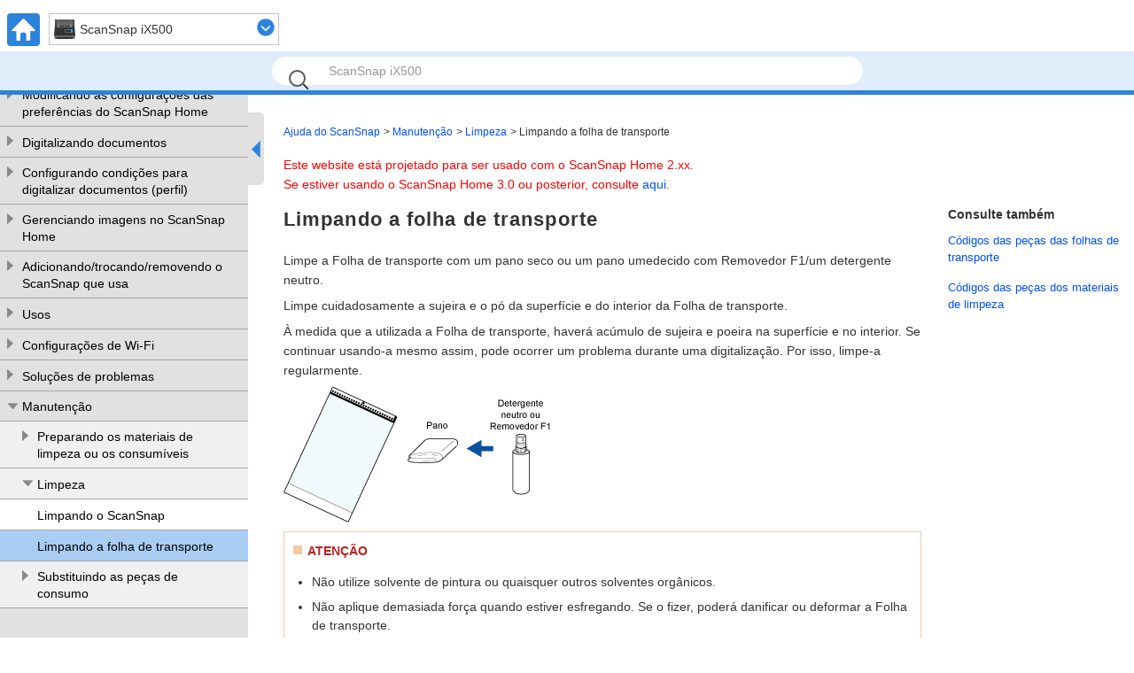

--- FILE ---
content_type: text/html
request_url: https://www.pfu.ricoh.com/imaging/downloads/manual/ss_webhelp/pt/help/webhelp/topic/ma_cleaning_carrier_a3.html
body_size: 3336
content:
<!DOCTYPE html><html lang="pt-br" dir="">
	<head>
		<meta charset="utf-8"/>
		<meta http-equiv="X-UA-Compatible" content="IE=edge"/>
		<meta name="viewport" content="width=device-width,initial-scale=1.0,user-scalable=no"/>
		<meta name="robots" content="index,follow"/>
		<meta name="keywords" content=""/>
		<meta name="description" content="Limpe a Folha de transporte com um pano seco ou um pano umedecido com Removedor F1/um detergente neutro."/>
		<meta name="model" content="ix500 ix100 s1100i s1100"/>
		<meta name="searchtext_ix1600" content=""/>
		<meta name="searchtext_ix1500" content=""/>
		<meta name="searchtext_ix1400" content=""/>
		<meta name="searchtext_ix1300" content=""/>
		<meta name="searchtext_ix500" content="ScanSnap iX500"/>
		<meta name="searchtext_ix100" content="ScanSnap iX100"/>
		<meta name="searchtext_sv600" content=""/>
		<meta name="searchtext_s1300i" content=""/>
		<meta name="searchtext_s1100" content="ScanSnap S1100"/>
		<meta name="searchtext_s1100i" content="ScanSnap S1100i"/>
		<meta name="breadcrumbslinkto" content="ma_cleaning"/>
		<meta name="is_acarea" content="0"/>
		<meta name="rootrelpath" content="../../"/>
		<link rel="stylesheet" href="../../css/default.css?P2ZZ-0340-36PTZ2"/>
		<link rel="stylesheet" href="../../css/dd.css?P2ZZ-0340-36PTZ2"/>
		<link rel="stylesheet" href="../../css/common.css?P2ZZ-0340-36PTZ2"/>
		<link rel="stylesheet" href="../../css/commonltr.css?P2ZZ-0340-36PTZ2"/>
		<link rel="stylesheet" href="../../css/style.css?P2ZZ-0340-36PTZ2"/>
		<link rel="stylesheet" href="../../css/toc.css?P2ZZ-0340-36PTZ2"/>
		<link rel="stylesheet" href="../../css/ssseries.css?P2ZZ-0340-36PTZ2"/>
		<script src="../../js/jquery-3.7.1.min.js?P2ZZ-0340-36PTZ2"></script>
		<script src="../../js/jquery.cookie-1.4.1.min.js?P2ZZ-0340-36PTZ2"></script>
		<script src="../../js/jquery.dd.min.js?P2ZZ-0340-36PTZ2"></script>
		<script src="../../js/jquery.tile.js?P2ZZ-0340-36PTZ2"></script>
		<script src="../../js/jquery.url.js?P2ZZ-0340-36PTZ2"></script>
		<script src="../../js/jquery.highlight-4.js?P2ZZ-0340-36PTZ2"></script>
		<script src="../../js/jquery.biggerlink.js?P2ZZ-0340-36PTZ2"></script>
		<script src="../js/commoninfo.js?P2ZZ-0340-36PTZ2"></script>
		<script src="../js/tocdata_ix500.js?P2ZZ-0340-36PTZ2" id="tocdata"></script>
		<script src="../../js/ss_common_storage.js?P2ZZ-0340-36PTZ2"></script>
		<script src="../../js/ss_common_const.js?P2ZZ-0340-36PTZ2"></script>
		<script src="../../js/ss_common_function.js?P2ZZ-0340-36PTZ2"></script>
		<script src="../../js/ss_help_const.js?P2ZZ-0340-36PTZ2"></script>
		<script src="../../js/ss_help_function.js?P2ZZ-0340-36PTZ2"></script>
		<script src="../../js/ss_help_topic.js?P2ZZ-0340-36PTZ2"></script>
		<noscript>
				<link rel="stylesheet" href="../../css/noscript.css?P2ZZ-0340-36PTZ2"/>
		</noscript>
		<title>Limpando a folha de transporte | Ajuda do ScanSnap</title>
	</head>
	<body>
<!-- Google Tag Manager -->
<noscript><iframe src="//www.googletagmanager.com/ns.html?id=GTM-K5GPVV" height="0" width="0" style="display:none;visibility:hidden"></iframe></noscript>
<script>(function(w,d,s,l,i){w[l]=w[l]||[];w[l].push({'gtm.start':
new Date().getTime(),event:'gtm.js'});var f=d.getElementsByTagName(s)[0],
j=d.createElement(s),dl=l!='dataLayer'?'&l='+l:'';j.async=true;j.src=
'//www.googletagmanager.com/gtm.js?id='+i+dl;f.parentNode.insertBefore(j,f);
})(window,document,'script','dataLayer','GTM-K5GPVV');</script>
<!-- End Google Tag Manager -->
		<div id="page">
		<!-- headerArea ==================================================================== -->
		<div id="headerArea">
			<!-- header ==================================================================== -->
			<header id="header" class="clearfix">
				<ul class="headerNavi clearfix"><li xmlns="http://www.w3.org/1999/xhtml" class="homeBtn"><a href="../../../top/index.html"><img alt="HOME" src="../../images_sys/home@2x.png" width="37" height="37"/></a></li><li xmlns="http://www.w3.org/1999/xhtml" class="menuBtn"><input type="checkbox" id="menu-check"/><label for="menu-check" class="menu-open"><img alt="CLOSE" src="../../images_sys/close.png" width="37" height="37"/><img alt="MENU" src="../../images_sys/menu@2x.png" width="37" height="37"/></label></li><li xmlns="http://www.w3.org/1999/xhtml" class="areaSelectNavi"></li></ul>
				<ul id="pr" class="clearfix">
					<li><input id="query" type="text" value="" class="searchBox" maxlength="200"/>
						<button name="search" type="submit" value="" class="searchBtn"></button>
					</li>
					<li id="suggestArea">
						<div id="suggest"></div>
					</li>
				</ul>
			</header>
			<!-- /header ==================================================================== -->
		</div>
		<!-- /headerArea ==================================================================== -->
			<form name="selectnavi" class="selectNaviModel"><label xmlns="http://www.w3.org/1999/xhtml"><select name="model"><option value="ix500">ScanSnap iX500</option><option value="ix100">ScanSnap iX100</option><option value="s1100i">ScanSnap S1100i</option><option value="s1100">ScanSnap S1100</option></select></label></form>
			
			<noscript>
				<div class="noscriptmsg">
				<p xmlns="http://www.w3.org/1999/xhtml" class="p">Para visualizar esta página da web, as opções "JavaScript" e "folha de estilos" devem estar ativadas nas configurações do browser da Web.</p><p xmlns="http://www.w3.org/1999/xhtml" class="p">Para obter detalhes sobre como ativá-las, consulte a ajuda de seu browser da Web.</p></div>
			</noscript>
			<!-- mainArea ==================================================================== -->
			<div id="mainArea" class="clearfix">
				<!-- sideArea ==================================================================== -->
				<div id="sideArea" class="clearfix">
					<div id="gNaviSp"></div>
					<div id="sidemenuPc">
						<nav id="menuPc"></nav>
						<div id="sidemenuBtn">
							<div id="sidebar"></div>
							<div id="sideopenBtn" class="noSetScroll"></div>
						</div>
					</div>
				</div>
				<!-- /sideArea ==================================================================== -->
				<!-- contentsArea ==================================================================== -->
				<div id="contentsArea" class="clearfix">
			<!-- contents ==================================================================== -->
			<div id="contents" class="clearfix">
			<ul xmlns="http://www.w3.org/1999/xhtml" class="breadcrumbs"><li><a href="../../../top/index.html">Ajuda do ScanSnap</a></li><li class="breadcrumbsIc"><a href="#" id="breadcrumbs_maintenance">Manutenção</a></li><li class="breadcrumbsSection"><a href="#" id="ma_cleaning">Limpeza</a></li><li>Limpando a folha de transporte</li></ul><div class="versioninformation"><p xmlns="http://www.w3.org/1999/xhtml" class="p">Este website está projetado para ser usado com o ScanSnap Home 2.xx.</p><p xmlns="http://www.w3.org/1999/xhtml" class="p">Se estiver usando o ScanSnap Home 3.0 ou posterior, consulte <a class="xref" href="https://www.pfu.ricoh.com/imaging/downloads/manual/scansnap_help/pt/pc/topic/index.html" target="blank">aqui</a>.</p></div><div xmlns="http://www.w3.org/1999/xhtml" id="main" class="column-count2 isLinklist"><div class="article"><h1 class="title topictitle1" id="ariaid-title1">Limpando a folha de transporte</h1>
<div class="body conbody"><div class="abstract">
		 <p class="shortdesc">Limpe a Folha de transporte com um pano seco ou um pano umedecido com Removedor F1/um detergente neutro.</p>

	</div>

		<p class="p">Limpe cuidadosamente a sujeira e o pó da superfície e do interior da Folha de transporte.</p>

		<p class="p">À medida que a utilizada a Folha de transporte, haverá acúmulo de sujeira e poeira na superfície e no interior. Se continuar usando-a mesmo assim, pode ocorrer um problema durante uma digitalização. Por isso, limpe-a regularmente.</p>

		<div class="fig fignone"><div><img class="image" src="../common/../images/Cleaning_A3careersheet.png" height="154" width="303" alt="Limpando folhas de transporte"/></div></div>


		<div class="note_box importantbox"><div class="note_title importanttitle"><span>ATENÇÃO</span></div><div class="important">
			<ul class="ul">
				<li class="li"><p class="p">Não utilize solvente de pintura ou quaisquer outros solventes orgânicos.</p>
</li>

				<li class="li"><p class="p">Não aplique demasiada força quando estiver esfregando. Se o fizer, poderá danificar ou deformar a Folha de transporte.</p>
</li>

				<li class="li"><p class="p">Tome cuidado para não deixar nenhuma gordura na Folha de transporte.</p>
</li>

				<li class="li"><p class="p">Certifique-se de que a peça que segura os lados frontal e traseiro da Folha de transporte não se solta quando limpar o interior da Folha de transporte.</p>
</li>

				<li class="li"><p class="p">Após a limpeza do interior da Folha de transporte com um pano umedecido em Removedor F1/ detergente neutro, lembre-se de secá-la completamente, antes de fechar a Folha de transporte.</p>
</li>

				<li class="li"><p class="p">A Folha de transporte deve ser substituída aproximadamente após cada 500 digitalizações.</p>
</li>

			</ul>

		</div></div>

	</div>
</div></div><div xmlns="http://www.w3.org/1999/xhtml" id="sub" class="column-count2 isLinklist"><div class="related-links">
<div class="linklist linklist"><h2>Consulte também</h2>
<ul class="related">
<li><a class="link" href="ope_basic_carrier_sheet_a3.html">Códigos das peças das folhas de transporte</a></li>
<li><a class="link" href="ma_prepare_cleaning.html">Códigos das peças dos materiais de limpeza</a></li></ul></div>
</div></div></div>
			<!-- /contents ==================================================================== -->
				</div>
				<!-- /contentsArea ==================================================================== -->
			</div>
			<!-- /mainArea ==================================================================== -->
			<!-- footerArea ==================================================================== -->
			<div id="footerArea" class="clearfix">
				<!-- footer ==================================================================== -->
			<footer id="footer">
				<nav class="footerNavi clearfix">
				<ul xmlns="http://www.w3.org/1999/xhtml" class="ul"><li class="li box"><a class="xref" href="../../../top/link/introduction.html">Antes de usar este site</a></li><li class="li box"><a class="xref" href="../../../top/link/sshelp_usage.html">Como usar este site</a></li><li class="li box"><a class="xref" href="../../../top/link/support.html">Suporte ao cliente</a></li><li class="li box"><a class="xref" href="https://www.pfu.ricoh.com/global/privacy/#cookiepolicy_manual" target="blank">Cookie Policy</a></li></ul></nav>
				<p class="copyright"><small>&copy; PFU Limited 2018-2025</small></p>
				<ul class="pagetop">
					<li><a href="#page"><img src="../../images_sys/b_pagetop@2x.png" alt="TOP" width="44" height="44"/></a></li>
				</ul>
			</footer>
			<!-- /footer ==================================================================== -->
			</div>
			<!-- /footerArea ==================================================================== -->
		</div>
		<!-- /page -->
	</body>
</html>

--- FILE ---
content_type: application/javascript
request_url: https://www.pfu.ricoh.com/imaging/downloads/manual/ss_webhelp/pt/help/webhelp/js/commoninfo.js?P2ZZ-0340-36PTZ2
body_size: 655
content:
var TOC_IN_JS=true;var DEVICE_TYPE="PC";var DOCUMENT_DIR="";var SEARCH_RESULT_COUNT0_MESSAGE='<div xmlns="http://www.w3.org/1999/xhtml" class="section searchnohitsp"><p class="p">Não há nenhum item que corresponda às condições de pesquisa.</p><p class="p">Dicas de pesquisa</p><ul class="ul"><li class="li">Certifique-se de que não há nenhum erro nas palavras-chave.</li><li class="li">Tente pesquisar com palavras-chave relacionadas diferentes.</li><li class="li">Reduza o número de palavras-chave.</li></ul></div>';var DOCUMENT_ID="webhelp";var SEARCH_HTML="webhelp/topic/searchresult.html";var SEARCH_HITS_UNIT1=" resultado";var SEARCH_HITS_UNIT2=" resultados";var SEARCH_HITS_PREFIX=" (";var SEARCH_HITS_SUFFIX=")";

--- FILE ---
content_type: application/javascript
request_url: https://www.pfu.ricoh.com/imaging/downloads/manual/ss_webhelp/pt/help/webhelp/js/tocdata_ix500.js?P2ZZ-0340-36PTZ2
body_size: 9506
content:
var tocTitle = '';
var tocData = '<div class="areaTocMenu" xmlns="http://www.w3.org/1999/xhtml"><h2 class="toclevel1"><span class="icAcTocMenuLink"><a class="link" href="../../../top/index.html" shape="rect">Ajuda do ScanSnap</a></span></h2><h2 class="toclevel1 accordionTocMenu acTocMenuBtn"><span class="icAcTocMenuBtn"></span><span class="icAcTocMenuLink"><a class="link" href="./ix500_setup_top.html" shape="rect">Vamos começar</a></span></h2><div class="acTocMenuOpen"><h2 class="toclevel2 accordionTocMenu acTocMenuBtn"><span class="icAcTocMenuBtn"></span><span class="icAcTocMenuLink"><a class="link" href="./ix500_su_intro.html" shape="rect">Configurando o ScanSnap</a></span></h2><div class="acTocMenuOpen"><h2 class="toclevel3"><span class="icAcTocMenuLink"><a class="link" href="./su_intro_first.html" shape="rect">Configurando o ScanSnap pela primeira vez</a></span></h2><h2 class="toclevel3"><span class="icAcTocMenuLink"><a class="link" href="./su_intro_shift_software.html" shape="rect">Migrando o ScanSnap Manager para o ScanSnap Home</a></span></h2><h2 class="toclevel3"><span class="icAcTocMenuLink"><a class="link" href="./su_intro_replace.html" shape="rect">Configurando o ScanSnap que adquiriu como uma substituição ou como um scanner adicional</a></span></h2><h2 class="toclevel3"><span class="icAcTocMenuLink"><a class="link" href="./su_intro_pc_change.html" shape="rect">Mudando o computador que está sendo usado com o ScanSnap</a></span></h2></div><h2 class="toclevel2 accordionTocMenu acTocMenuBtn"><span class="icAcTocMenuBtn"></span><span class="icAcTocMenuLink"><a class="link" href="./ix500_su_info.html" shape="rect">Informações de configuração</a></span></h2><div class="acTocMenuOpen"><h2 class="toclevel3"><span class="icAcTocMenuLink"><a class="link" href="./ope_basic_system_requirements.html" shape="rect">Requisitos do sistema</a></span></h2><h2 class="toclevel3"><span class="icAcTocMenuLink"><a class="link" href="./su_info_ss_software.html" shape="rect">Software para o ScanSnap</a></span></h2><h2 class="toclevel3"><span class="icAcTocMenuLink"><a class="link" href="./su_info_account_cloud.html" shape="rect">O que é uma conta do ScanSnap?</a></span></h2><h2 class="toclevel3"><span class="icAcTocMenuLink"><a class="link" href="./su_info_ss_switch.html" shape="rect">Usando várias unidades ScanSnap trocando a conexão</a></span></h2><h2 class="toclevel3"><span class="icAcTocMenuLink"><a class="link" href="./su_info_cloud_cooperate.html" shape="rect">Vinculando com um serviço da nuvem</a></span></h2></div></div><h2 class="toclevel1 accordionTocMenu acTocMenuBtn"><span class="icAcTocMenuBtn"></span><span class="icAcTocMenuLink"><a class="link" href="./ix500_operation_gs.html" shape="rect">Antes de usar o ScanSnap</a></span></h2><div class="acTocMenuOpen"><h2 class="toclevel2"><span class="icAcTocMenuLink"><a class="link" href="./ope_basic_features.html" shape="rect">O que você pode fazer com o ScanSnap</a></span></h2><h2 class="toclevel2 accordionTocMenu acTocMenuBtn"><span class="icAcTocMenuBtn"></span><span class="icAcTocMenuLink"><a class="link" href="./ix500_ope_basic.html" shape="rect">Informações básicas sobre o ScanSnap</a></span></h2><div class="acTocMenuOpen"><h2 class="toclevel3"><span class="icAcTocMenuLink"><a class="link" href="./ope_basic_part_and_function.html" shape="rect">Partes e funções</a></span></h2><h2 class="toclevel3"><span class="icAcTocMenuLink"><a class="link" href="./ope_basic_power_onoff.html" shape="rect">Alimentação do ScanSnap</a></span></h2><h2 class="toclevel3"><span class="icAcTocMenuLink"><a class="link" href="./ope_basic_ss_status_scloud.html" shape="rect">O status do ScanSnap quando do uso do ScanSnap Cloud</a></span></h2><h2 class="toclevel3"><span class="icAcTocMenuLink"><a class="link" href="./ope_basic_carrier_sheet_a3.html" shape="rect">Códigos das peças das folhas de transporte</a></span></h2><h2 class="toclevel3"><span class="icAcTocMenuLink"><a class="link" href="./ope_basic_specification.html" shape="rect">Especificações do ScanSnap</a></span></h2></div><h2 class="toclevel2 accordionTocMenu acTocMenuBtn"><span class="icAcTocMenuBtn"></span><span class="icAcTocMenuLink"><a class="link" href="./ix500_ope_software.html" shape="rect">Software relacionado ao ScanSnap</a></span></h2><div class="acTocMenuOpen"><h2 class="toclevel3"><span class="icAcTocMenuLink"><a class="link" href="./ope_software_overview.html" shape="rect">Visão geral do software relacionado com o ScanSnap</a></span></h2><h2 class="toclevel3"><span class="icAcTocMenuLink"><a class="link" href="./ope_software_update.html" shape="rect">Para atualizar o software</a></span></h2><h2 class="toclevel3"><span class="icAcTocMenuLink"><a class="link" href="./ope_software_uninstall.html" shape="rect">Como desinstalar o software</a></span></h2></div><h2 class="toclevel2 accordionTocMenu acTocMenuBtn"><span class="icAcTocMenuBtn"></span><span class="icAcTocMenuLink"><a class="link" href="./ix500_ope_home_menu.html" shape="rect">Ícone do ScanSnap Home e menus do ScanSnap Home</a></span></h2><div class="acTocMenuOpen"><h2 class="toclevel3"><span class="icAcTocMenuLink"><a class="link" href="./ope_basic_icon_menu.html" shape="rect">Ícone (indicador do status de conexão do ScanSnap) e menus</a></span></h2><h2 class="toclevel3"><span class="icAcTocMenuLink"><a class="link" href="./ope_basic_quickmenu.html" shape="rect">Quick Menu para seleção de um aplicativo para executar uma determinada ação</a></span></h2></div><h2 class="toclevel2 accordionTocMenu acTocMenuBtn"><span class="icAcTocMenuBtn"></span><span class="icAcTocMenuLink"><a class="link" href="./ix500_ope_setting_firm.html" shape="rect">Atualizando firmware do ScanSnap</a></span></h2><div class="acTocMenuOpen"><h2 class="toclevel3"><span class="icAcTocMenuLink"><a class="link" href="./ope_setting_firm_update.html" shape="rect">Atualizando o firmware no ScanSnap Home</a></span></h2></div></div><h2 class="toclevel1 accordionTocMenu acTocMenuBtn"><span class="icAcTocMenuBtn"></span><span class="icAcTocMenuLink"><a class="link" href="./ix500_ope_setting.html" shape="rect">Modificando as configurações das preferências do ScanSnap Home</a></span></h2><div class="acTocMenuOpen"><h2 class="toclevel2"><span class="icAcTocMenuLink"><a class="link" href="./ope_setting_sshomefolder_change.html" shape="rect">Alterando o destino da gravação para a pasta [ScanSnap Home]</a></span></h2><h2 class="toclevel2"><span class="icAcTocMenuLink"><a class="link" href="./ope_setting_ope_scan.html" shape="rect">Especificando ações do ScanSnap Home</a></span></h2><h2 class="toclevel2"><span class="icAcTocMenuLink"><a class="link" href="./ope_cloud_sign-in.html" shape="rect">Entrando no serviço do ScanSnap Cloud com uma conta do ScanSnap</a></span></h2><h2 class="toclevel2"><span class="icAcTocMenuLink"><a class="link" href="./ope_setting_activate_mfa.html" shape="rect">Ativando a autenticação de dois fatores para uma conta do ScanSnap</a></span></h2><h2 class="toclevel2"><span class="icAcTocMenuLink"><a class="link" href="./ope_setting_scloud.html" shape="rect">Especificando ações quando do uso do ScanSnap Cloud</a></span></h2><h2 class="toclevel2"><span class="icAcTocMenuLink"><a class="link" href="./ope_setting_user.html" shape="rect">Configuração de um nome do usuário e de uma cor do ícone para seu computador</a></span></h2><h2 class="toclevel2"><span class="icAcTocMenuLink"><a class="link" href="./ope_setting_ocr.html" shape="rect">Especificando um idioma de reconhecimento de texto para cada tipo de documento</a></span></h2><h2 class="toclevel2"><span class="icAcTocMenuLink"><a class="link" href="./ope_setting_assistance.html" shape="rect">Especificando uma ação para correção automática das informações do conteúdo</a></span></h2><h2 class="toclevel2"><span class="icAcTocMenuLink"><a class="link" href="./ope_setting_ssinfo_chk.html" shape="rect">Verificando as informações do ScanSnap</a></span></h2></div><h2 class="toclevel1 accordionTocMenu acTocMenuBtn"><span class="icAcTocMenuBtn"></span><span class="icAcTocMenuLink"><a class="link" href="./ix500_operation_scan.html" shape="rect">Digitalizando documentos</a></span></h2><div class="acTocMenuOpen"><h2 class="toclevel2"><span class="icAcTocMenuLink"><a class="link" href="./ope_flow_operation.html" shape="rect">Fluxo básico das operações do ScanSnap</a></span></h2><h2 class="toclevel2 accordionTocMenu acTocMenuBtn"><span class="icAcTocMenuBtn"></span><span class="icAcTocMenuLink"><a class="link" href="./ix500_ope_scan_documenttype.html" shape="rect">Documentos que podem ser digitalizados com o ScanSnap/unidades de importação para cada tipo de documento</a></span></h2><div class="acTocMenuOpen"><h2 class="toclevel3"><span class="icAcTocMenuLink"><a class="link" href="./ope_scan_document_type.html" shape="rect">Documentos que podem ser digitalizados com o ScanSnap</a></span></h2><h2 class="toclevel3"><span class="icAcTocMenuLink"><a class="link" href="./ope_scan_retrieve_files.html" shape="rect">Importar unidades de documentos que digitalizou com o ScanSnap</a></span></h2></div><h2 class="toclevel2 accordionTocMenu acTocMenuBtn"><span class="icAcTocMenuBtn"></span><span class="icAcTocMenuLink"><a class="link" href="./ix500_ope_scan.html" shape="rect">Como digitalizar documentos</a></span></h2><div class="acTocMenuOpen"><h2 class="toclevel3"><span class="icAcTocMenuLink"><a class="link" href="./ope_scan_folder.html" shape="rect">Salvando imagens criadas a partir de documentos que digitalizou para uma pasta</a></span></h2><h2 class="toclevel3"><span class="icAcTocMenuLink"><a class="link" href="./ope_scan_qm.html" shape="rect">Selecionando um aplicativo a ser usado após a digitalização de documentos</a></span></h2><h2 class="toclevel3"><span class="icAcTocMenuLink"><a class="link" href="./ope_scan_multipage.html" shape="rect">Digitalizando documentos em vários lotes para criar uma imagem digitalizada simples</a></span></h2><h2 class="toclevel3"><span class="icAcTocMenuLink"><a class="link" href="./ope_scan_long_document.html" shape="rect">Digitalizando um documento grande</a></span></h2><h2 class="toclevel3"><span class="icAcTocMenuLink"><a class="link" href="./ope_scan_sizes_different.html" shape="rect">Digitalizando documentos de tamanhos diferentes de uma vez</a></span></h2><h2 class="toclevel3"><span class="icAcTocMenuLink"><a class="link" href="./ope_scan_larger_a4.html" shape="rect">Digitalizando de documentos maiores que o tamanho A4 ou Carta</a></span></h2><h2 class="toclevel3"><span class="icAcTocMenuLink"><a class="link" href="./ope_scan_photo.html" shape="rect">Digitalizando documentos como fotografias e recortes</a></span></h2></div><h2 class="toclevel2 accordionTocMenu acTocMenuBtn"><span class="icAcTocMenuBtn"></span><span class="icAcTocMenuLink"><a class="link" href="./ix500_ope_cloud.html" shape="rect">Vinculando com um serviço da nuvem</a></span></h2><div class="acTocMenuOpen"><h2 class="toclevel3"><span class="icAcTocMenuLink"><a class="link" href="./ope_cloud_cooperate_difference.html" shape="rect">Diferenças nos métodos para estabelecer um vínculo com um serviço da nuvem</a></span></h2><h2 class="toclevel3"><span class="icAcTocMenuLink"><a class="link" href="./ope_cloud_save_via_scloud.html" shape="rect">Salvando uma imagem digitalizada em um serviço da nuvem usando o ScanSnap Cloud</a></span></h2><h2 class="toclevel3"><span class="icAcTocMenuLink"><a class="link" href="./ope_cloud_save_via_computer.html" shape="rect">Salvando uma imagem digitalizada em um serviço da nuvem usando um aplicativo do cliente</a></span></h2></div></div><h2 class="toclevel1 accordionTocMenu acTocMenuBtn"><span class="icAcTocMenuBtn"></span><span class="icAcTocMenuLink"><a class="link" href="./ix500_ope_profile.html" shape="rect">Configurando condições para digitalizar documentos (perfil)</a></span></h2><div class="acTocMenuOpen"><h2 class="toclevel2"><span class="icAcTocMenuLink"><a class="link" href="./ope_profile_type.html" shape="rect">O que é um perfil?</a></span></h2><h2 class="toclevel2"><span class="icAcTocMenuLink"><a class="link" href="./ope_profile_make.html" shape="rect">Criando um novo perfil</a></span></h2><h2 class="toclevel2"><span class="icAcTocMenuLink"><a class="link" href="./ope_profile_make_scloud.html" shape="rect">Criando um novo perfil (quando do uso do ScanSnap Cloud)</a></span></h2><h2 class="toclevel2"><span class="icAcTocMenuLink"><a class="link" href="./ope_profile_change_settings.html" shape="rect">Modificando as configurações para um perfil</a></span></h2><h2 class="toclevel2"><span class="icAcTocMenuLink"><a class="link" href="./ope_profile_change_settings_scloud.html" shape="rect">Modificando as configurações para um perfil (quando do uso do ScanSnap Cloud)</a></span></h2><h2 class="toclevel2"><span class="icAcTocMenuLink"><a class="link" href="./ope_profile_import_export.html" shape="rect">Importando ou exportando um perfil</a></span></h2><h2 class="toclevel2"><span class="icAcTocMenuLink"><a class="link" href="./ope_profile_import_mgrsetting.html" shape="rect">Migrando as configurações da digitalização para ScanSnap Manager como um perfil</a></span></h2><h2 class="toclevel2"><span class="icAcTocMenuLink"><a class="link" href="./ope_profile_delete.html" shape="rect">Excluindo um perfil</a></span></h2></div><h2 class="toclevel1 accordionTocMenu acTocMenuBtn"><span class="icAcTocMenuBtn"></span><span class="icAcTocMenuLink"><a class="link" href="./ix500_operation_management.html" shape="rect">Gerenciando imagens no ScanSnap Home</a></span></h2><div class="acTocMenuOpen"><h2 class="toclevel2 accordionTocMenu acTocMenuBtn"><span class="icAcTocMenuBtn"></span><span class="icAcTocMenuLink"><a class="link" href="./ix500_ope_mgr.html" shape="rect">Gerenciando informações dos registros dos dados do conteúdo criados a partir de documentos que digitalizou</a></span></h2><div class="acTocMenuOpen"><h2 class="toclevel3"><span class="icAcTocMenuLink"><a class="link" href="./ope_mgr_retrieve_files.html" shape="rect">Tornando arquivos gerenciáveis com o ScanSnap Home</a></span></h2><h2 class="toclevel3"><span class="icAcTocMenuLink"><a class="link" href="./ope_mgr_shift_software.html" shape="rect">Migrando arquivos desde um aplicativo de software existente até o ScanSnap Home</a></span></h2><h2 class="toclevel3"><span class="icAcTocMenuLink"><a class="link" href="./ope_mgr_assign_folder.html" shape="rect">Atribuindo uma pasta a ser gerenciada no ScanSnap Home</a></span></h2><h2 class="toclevel3"><span class="icAcTocMenuLink"><a class="link" href="./ope_mgr_add_folder.html" shape="rect">Criando uma nova pasta no ScanSnap Home</a></span></h2><h2 class="toclevel3"><span class="icAcTocMenuLink"><a class="link" href="./ope_mgr_move.html" shape="rect">Transferindo um registro dos dados do conteúdo/pasta</a></span></h2><h2 class="toclevel3"><span class="icAcTocMenuLink"><a class="link" href="./ope_mgr_copy.html" shape="rect">Copiando um registro dos dados do conteúdo</a></span></h2><h2 class="toclevel3"><span class="icAcTocMenuLink"><a class="link" href="./ope_mgr_title_change.html" shape="rect">Alterando o título para um registro dos dados do conteúdo</a></span></h2><h2 class="toclevel3"><span class="icAcTocMenuLink"><a class="link" href="./ope_mgr_name_change.html" shape="rect">Renomear uma pasta</a></span></h2><h2 class="toclevel3"><span class="icAcTocMenuLink"><a class="link" href="./ope_mgr_doctype_change.html" shape="rect">Alterando o tipo de documento para um registro dos dados do conteúdo</a></span></h2><h2 class="toclevel3"><span class="icAcTocMenuLink"><a class="link" href="./ope_mgr_ocr_result_correct.html" shape="rect">Alterando as informações do conteúdo</a></span></h2><h2 class="toclevel3"><span class="icAcTocMenuLink"><a class="link" href="./ope_mgr_taginfo_correct.html" shape="rect">Adicionando/alterando/excluindo etiquetas para categorizar registros dos dados do conteúdo</a></span></h2><h2 class="toclevel3"><span class="icAcTocMenuLink"><a class="link" href="./ope_mgr_searchable.html" shape="rect">Convertendo registros dos dados do conteúdo para pesquisáveis</a></span></h2><h2 class="toclevel3"><span class="icAcTocMenuLink"><a class="link" href="./ope_mgr_recognizing_item.html" shape="rect">Efetue novamente o reconhecimento do texto nos caracteres de um cartão de visitas ou um recibo em uma base item por item</a></span></h2><h2 class="toclevel3"><span class="icAcTocMenuLink"><a class="link" href="./ope_mgr_delete.html" shape="rect">Excluindo um registro dos dados do conteúdo/pasta</a></span></h2><h2 class="toclevel3"><span class="icAcTocMenuLink"><a class="link" href="./ope_mgr_import.html" shape="rect">Importando registros dos dados do conteúdo</a></span></h2><h2 class="toclevel3"><span class="icAcTocMenuLink"><a class="link" href="./ope_mgr_export.html" shape="rect">Exportando registros dos dados do conteúdo</a></span></h2></div><h2 class="toclevel2 accordionTocMenu acTocMenuBtn"><span class="icAcTocMenuBtn"></span><span class="icAcTocMenuLink"><a class="link" href="./ix500_ope_mgr_scloud.html" shape="rect">Gerenciando informações dos registros dos dados do conteúdo criados a partir de documentos que digitalizou (quando do uso do ScanSnap Cloud)</a></span></h2><div class="acTocMenuOpen"><h2 class="toclevel3"><span class="icAcTocMenuLink"><a class="link" href="./ope_mgr_send_scloud.html" shape="rect">Salvando manualmente uma imagem digitalizada em um serviço da nuvem (quando do uso do ScanSnap Cloud)</a></span></h2><h2 class="toclevel3"><span class="icAcTocMenuLink"><a class="link" href="./ope_mgr_copy_scloud.html" shape="rect">Copiando uma imagem digitalizada (quando do uso do ScanSnap Cloud)</a></span></h2><h2 class="toclevel3"><span class="icAcTocMenuLink"><a class="link" href="./ope_mgr_title_change_scloud.html" shape="rect">Alterando o nome do arquivo de uma imagem digitalizada (quando do uso do ScanSnap Cloud)</a></span></h2><h2 class="toclevel3"><span class="icAcTocMenuLink"><a class="link" href="./ope_mgr_doctype_change_scloud.html" shape="rect">Salvando uma imagem digitalizada em outro serviço da nuvem (quando do uso do ScanSnap Cloud)</a></span></h2><h2 class="toclevel3"><span class="icAcTocMenuLink"><a class="link" href="./ope_mgr_searchablepdf_scloud.html" shape="rect">Convertendo uma imagem digitalizada para um arquivo PDF pesquisável (quando do uso do ScanSnap Cloud)</a></span></h2><h2 class="toclevel3"><span class="icAcTocMenuLink"><a class="link" href="./ope_mgr_delete_scloud.html" shape="rect">Excluindo um registro dos dados do conteúdo (quando do uso do ScanSnap Cloud)</a></span></h2></div><h2 class="toclevel2 accordionTocMenu acTocMenuBtn"><span class="icAcTocMenuBtn"></span><span class="icAcTocMenuLink"><a class="link" href="./ix500_ope_search.html" shape="rect">Pesquisando informações nos registros dos dados do conteúdo criados a partir de documentos que digitalizou</a></span></h2><div class="acTocMenuOpen"><h2 class="toclevel3"><span class="icAcTocMenuLink"><a class="link" href="./ope_search_keyword.html" shape="rect">Pesquisando registros dos dados do conteúdo com palavras-chave</a></span></h2><h2 class="toclevel3"><span class="icAcTocMenuLink"><a class="link" href="./ope_search_search_target.html" shape="rect">Pesquisando registros dos dados do conteúdo especificando opções de pesquisa</a></span></h2><h2 class="toclevel3"><span class="icAcTocMenuLink"><a class="link" href="./ope_search_tag.html" shape="rect">Pesquisando registros dos dados do conteúdo com uma etiqueta especificada</a></span></h2></div><h2 class="toclevel2 accordionTocMenu acTocMenuBtn"><span class="icAcTocMenuBtn"></span><span class="icAcTocMenuLink"><a class="link" href="./ix500_ope_edit.html" shape="rect">Editando imagens criadas a partir de documentos que digitalizou</a></span></h2><div class="acTocMenuOpen"><h2 class="toclevel3"><span class="icAcTocMenuLink"><a class="link" href="./ope_edit_start_viewer.html" shape="rect">Para editar uma imagem</a></span></h2><h2 class="toclevel3"><span class="icAcTocMenuLink"><a class="link" href="./ope_edit_backup.html" shape="rect">Fazendo backup/restaurando as imagens originais em um formato PDF (Windows)</a></span></h2><h2 class="toclevel3"><span class="icAcTocMenuLink"><a class="link" href="./ope_edit_insert.html" shape="rect">Inserindo algumas páginas a partir de outra imagem de várias páginas</a></span></h2><h2 class="toclevel3"><span class="icAcTocMenuLink"><a class="link" href="./ope_edit_integrating.html" shape="rect">Inserindo todas as páginas a partir de outra imagem de várias páginas</a></span></h2><h2 class="toclevel3"><span class="icAcTocMenuLink"><a class="link" href="./ope_edit_rotation.html" shape="rect">Girando uma página 90 ou 180 graus</a></span></h2><h2 class="toclevel3"><span class="icAcTocMenuLink"><a class="link" href="./ope_edit_skew.html" shape="rect">Realinhando texto e ilustrações em uma página (Windows)</a></span></h2><h2 class="toclevel3"><span class="icAcTocMenuLink"><a class="link" href="./ope_edit_trim.html" shape="rect">Recortando uma página</a></span></h2><h2 class="toclevel3"><span class="icAcTocMenuLink"><a class="link" href="./ope_edit_order.html" shape="rect">Alterando a ordem das páginas</a></span></h2><h2 class="toclevel3"><span class="icAcTocMenuLink"><a class="link" href="./ope_edit_facing_viewer.html" shape="rect">Criando uma imagem frente e verso na mesma página mesclando duas páginas</a></span></h2><h2 class="toclevel3"><span class="icAcTocMenuLink"><a class="link" href="./ope_edit_facing_main.html" shape="rect">Criando uma imagem frente e verso na mesma página mesclando duas imagens digitalizadas (Mac OS)</a></span></h2><h2 class="toclevel3"><span class="icAcTocMenuLink"><a class="link" href="./ope_edit_save_another.html" shape="rect">Criando uma imagem de várias páginas a partir de páginas de outra imagem de várias páginas</a></span></h2><h2 class="toclevel3"><span class="icAcTocMenuLink"><a class="link" href="./ope_edit_delete.html" shape="rect">Excluindo uma página</a></span></h2></div><h2 class="toclevel2 accordionTocMenu acTocMenuBtn"><span class="icAcTocMenuBtn"></span><span class="icAcTocMenuLink"><a class="link" href="./ix500_ope_appli.html" shape="rect">Usando informações dos registros dos dados do conteúdo criados a partir de documentos que digitalizou</a></span></h2><div class="acTocMenuOpen"><h2 class="toclevel3"><span class="icAcTocMenuLink"><a class="link" href="./ope_appli_mgr.html" shape="rect">Adicionando um aplicativo que deseja executar</a></span></h2><h2 class="toclevel3"><span class="icAcTocMenuLink"><a class="link" href="./ope_appli_mgr_contents.html" shape="rect">Executando uma determinada ação nos registros dos dados do conteúdo gerenciados no ScanSnap Home, usando um aplicativo vinculado com o ScanSnap Home</a></span></h2><h2 class="toclevel3"><span class="icAcTocMenuLink"><a class="link" href="./ope_appli_mail.html" shape="rect">Enviando uma imagem através de e-mail</a></span></h2><h2 class="toclevel3"><span class="icAcTocMenuLink"><a class="link" href="./ope_appli_print.html" shape="rect">Imprimindo uma imagem com uma impressora</a></span></h2><h2 class="toclevel3"><span class="icAcTocMenuLink"><a class="link" href="./ope_appli_abbyy.html" shape="rect">Convertendo uma imagem para um arquivo do Word/Excel/PowerPoint</a></span></h2><h2 class="toclevel3"><span class="icAcTocMenuLink"><a class="link" href="./ope_appli_meta_card.html" shape="rect">Exportando dados do cartão de visitas</a></span></h2><h2 class="toclevel3"><span class="icAcTocMenuLink"><a class="link" href="./ope_appli_meta_receipt.html" shape="rect">Exportando dados do recibo</a></span></h2><h2 class="toclevel3"><span class="icAcTocMenuLink"><a class="link" href="./ope_appli_folder_open.html" shape="rect">Exibindo a pasta que é o destino da gravação para as imagens digitalizadas</a></span></h2><h2 class="toclevel3"><span class="icAcTocMenuLink"><a class="link" href="./ope_appli_meta_image.html" shape="rect">Salvando uma imagem digitalizada em uma pasta especificada</a></span></h2></div></div><h2 class="toclevel1 accordionTocMenu acTocMenuBtn"><span class="icAcTocMenuBtn"></span><span class="icAcTocMenuLink"><a class="link" href="./ix500_ope_connect.html" shape="rect">Adicionando/trocando/removendo o ScanSnap que usa</a></span></h2><div class="acTocMenuOpen"><h2 class="toclevel2"><span class="icAcTocMenuLink"><a class="link" href="./ope_connect_add.html" shape="rect">Conectando uma unidade ScanSnap adicional em um computador</a></span></h2><h2 class="toclevel2"><span class="icAcTocMenuLink"><a class="link" href="./ope_connect_ss_switch.html" shape="rect">Trocando o ScanSnap que usa</a></span></h2><h2 class="toclevel2"><span class="icAcTocMenuLink"><a class="link" href="./ope_connect_delete.html" shape="rect">Removendo uma unidade registrada do ScanSnap no ScanSnap Home</a></span></h2></div><h2 class="toclevel1 accordionTocMenu acTocMenuBtn"><span class="icAcTocMenuBtn"></span><span class="icAcTocMenuLink"><a class="link" href="./ix500_fulluse_top.html" shape="rect">Usos</a></span></h2><div class="acTocMenuOpen"><h2 class="toclevel2 accordionTocMenu acTocMenuBtn"><span class="icAcTocMenuBtn"></span><span class="icAcTocMenuLink"><a class="link" href="./ix500_fu_business_00.html" shape="rect">Usos em situações comerciais</a></span></h2><div class="acTocMenuOpen"><h2 class="toclevel3"><span class="icAcTocMenuLink"><a class="link" href="./fu_business_01.html" shape="rect"> Gerenciando cartões de visitas no ScanSnap Home</a></span></h2><h2 class="toclevel3"><span class="icAcTocMenuLink"><a class="link" href="./fu_business_10.html" shape="rect"> Digitalizando e salvando documentos</a></span></h2><h2 class="toclevel3"><span class="icAcTocMenuLink"><a class="link" href="./fu_business_02.html" shape="rect"> Imprimir com uma impressora logo após a digitalização</a></span></h2><h2 class="toclevel3"><span class="icAcTocMenuLink"><a class="link" href="./fu_business_03.html" shape="rect"> Compartilhando documentos para uma reunião em sua equipe</a></span></h2><h2 class="toclevel3"><span class="icAcTocMenuLink"><a class="link" href="./fu_business_04.html" shape="rect"> Reclamando despesas de uma viagem de negócios</a></span></h2></div><h2 class="toclevel2 accordionTocMenu acTocMenuBtn"><span class="icAcTocMenuBtn"></span><span class="icAcTocMenuLink"><a class="link" href="./ix500_fu_personal_00.html" shape="rect">Usos em casa ou uso privado</a></span></h2><div class="acTocMenuOpen"><h2 class="toclevel3"><span class="icAcTocMenuLink"><a class="link" href="./fu_personal_04.html" shape="rect"> Digitalizando magazines para ler em PDF</a></span></h2><h2 class="toclevel3"><span class="icAcTocMenuLink"><a class="link" href="./fu_personal_09.html" shape="rect"> Digitalizando manuais ou catálogos para anulá-los</a></span></h2><h2 class="toclevel3"><span class="icAcTocMenuLink"><a class="link" href="./fu_personal_01.html" shape="rect"> Criando um álbum de fotos</a></span></h2><h2 class="toclevel3"><span class="icAcTocMenuLink"><a class="link" href="./fu_personal_08.html" shape="rect"> Digitalizando as receitas de cozinha para organizá-las para seu uso</a></span></h2><h2 class="toclevel3"><span class="icAcTocMenuLink"><a class="link" href="./fu_personal_02.html" shape="rect"> Organizando cartões postais e cartões de felicitações</a></span></h2><h2 class="toclevel3"><span class="icAcTocMenuLink"><a class="link" href="./fu_personal_10.html" shape="rect"> Gerenciando documentos médicos</a></span></h2><h2 class="toclevel3"><span class="icAcTocMenuLink"><a class="link" href="./fu_personal_03.html" shape="rect"> Olhando para as informação da escola mais tarde</a></span></h2><h2 class="toclevel3"><span class="icAcTocMenuLink"><a class="link" href="./fu_personal_11.html" shape="rect"> Criando álbuns digitais para guardar trabalhos das crianças</a></span></h2></div><h2 class="toclevel2 accordionTocMenu acTocMenuBtn"><span class="icAcTocMenuBtn"></span><span class="icAcTocMenuLink"><a class="link" href="./ix500_fu_conv_00.html" shape="rect">Funções úteis</a></span></h2><div class="acTocMenuOpen"><h2 class="toclevel3"><span class="icAcTocMenuLink"><a class="link" href="./fu_conv_01.html" shape="rect"> Nomeando imagens digitalizadas e salvando-as em uma pasta (Windows)</a></span></h2><h2 class="toclevel3"><span class="icAcTocMenuLink"><a class="link" href="./fu_conv_02.html" shape="rect"> Digitalizando documentos e verificando as imagens digitalizadas no Acrobat ou no Power PDF</a></span></h2><h2 class="toclevel3"><span class="icAcTocMenuLink"><a class="link" href="./fu_conv_03.html" shape="rect"> Digitalizando documentos e verificando com pré-visualização (Mac OS)</a></span></h2></div><h2 class="toclevel2 accordionTocMenu acTocMenuBtn"><span class="icAcTocMenuBtn"></span><span class="icAcTocMenuLink"><a class="link" href="./ix500_fu_env_00.html" shape="rect">Usos em ambiente operacional</a></span></h2><div class="acTocMenuOpen"><h2 class="toclevel3"><span class="icAcTocMenuLink"><a class="link" href="./fu_env_02.html" shape="rect">Usando várias unidades ScanSnap com um computador</a></span></h2></div></div><h2 class="toclevel1 accordionTocMenu acTocMenuBtn"><span class="icAcTocMenuBtn"></span><span class="icAcTocMenuLink"><a class="link" href="./ix500_wifisettings_top.html" shape="rect">Configurações de Wi-Fi</a></span></h2><div class="acTocMenuOpen"><h2 class="toclevel2 accordionTocMenu acTocMenuBtn"><span class="icAcTocMenuBtn"></span><span class="icAcTocMenuLink"><a class="link" href="./ix500_wf_wifitool.html" shape="rect">Configurações de Wi-Fi</a></span></h2><div class="acTocMenuOpen"><h2 class="toclevel3"><span class="icAcTocMenuLink"><a class="link" href="./wf_wifitool_set.html" shape="rect">Configurando as configurações de Wi-Fi</a></span></h2></div></div><h2 class="toclevel1 accordionTocMenu acTocMenuBtn"><span class="icAcTocMenuBtn"></span><span class="icAcTocMenuLink"><a class="link" href="./ix500_troubleshooting_top.html" shape="rect">Soluções de problemas</a></span></h2><div class="acTocMenuOpen"><h2 class="toclevel2 accordionTocMenu acTocMenuBtn"><span class="icAcTocMenuBtn"></span><span class="icAcTocMenuLink"><a class="link" href="./ix500_tb_power.html" shape="rect">Problemas relacionados à alimentação do ScanSnap</a></span></h2><div class="acTocMenuOpen"><h2 class="toclevel3"><span class="icAcTocMenuLink"><a class="link" href="./tb_power_not_on.html" shape="rect">O ScanSnap não liga</a></span></h2><h2 class="toclevel3"><span class="icAcTocMenuLink"><a class="link" href="./tb_power_off.html" shape="rect">O ScanSnap desliga automaticamente</a></span></h2></div><h2 class="toclevel2 accordionTocMenu acTocMenuBtn"><span class="icAcTocMenuBtn"></span><span class="icAcTocMenuLink"><a class="link" href="./ix500_tb_install.html" shape="rect">Problemas relacionados à instalação</a></span></h2><div class="acTocMenuOpen"><h2 class="toclevel3"><span class="icAcTocMenuLink"><a class="link" href="./tb_install_stop.html" shape="rect">Instalação parou/Instalação não está em progresso</a></span></h2><h2 class="toclevel3"><span class="icAcTocMenuLink"><a class="link" href="./tb_install_failed.html" shape="rect">Uma mensagem "Falha ao instalar o ScanSnap Home." é exibida</a></span></h2><h2 class="toclevel3"><span class="icAcTocMenuLink"><a class="link" href="./tb_install_winupdate.html" shape="rect">Uma mensagem "O Windows Update está executando" é exibida (Windows)</a></span></h2><h2 class="toclevel3"><span class="icAcTocMenuLink"><a class="link" href="./tb_install_net_framework.html" shape="rect">Uma mensagem "Falha ao instalar o Microsoft .NET Framework X.X." é exibida (Windows)</a></span></h2><h2 class="toclevel3"><span class="icAcTocMenuLink"><a class="link" href="./tb_install_visual_c.html" shape="rect">Uma mensagem "Falha ao instalar o Microsoft Visual C++ 20XX Redistributable" é exibida (Windows)</a></span></h2><h2 class="toclevel3"><span class="icAcTocMenuLink"><a class="link" href="./tb_install_installed.html" shape="rect">Uma mensagem é exibida indicando que este produto já está instalado em seu computador</a></span></h2><h2 class="toclevel3"><span class="icAcTocMenuLink"><a class="link" href="./tb_install_uninstall.html" shape="rect">Uma mensagem é exibida indicando que a desinstalação falhou (Windows)</a></span></h2><h2 class="toclevel3"><span class="icAcTocMenuLink"><a class="link" href="./tb_install_unauthorized.html" shape="rect">Uma mensagem "Não tem autorização de escrita para a pasta de armazenamento de dados." é exibida</a></span></h2><h2 class="toclevel3"><span class="icAcTocMenuLink"><a class="link" href="./tb_install_property_deleted.html" shape="rect">Uma mensagem "Falha ao instalar o ScanSnap Home. Deseja excluir os dados baixados?" é exibida (Windows)</a></span></h2><h2 class="toclevel3"><span class="icAcTocMenuLink"><a class="link" href="./tb_install_hidden_attribute.html" shape="rect">Uma mensagem "A pasta de destino está definida com um atributo oculto." é exibida (Windows)</a></span></h2></div><h2 class="toclevel2 accordionTocMenu acTocMenuBtn"><span class="icAcTocMenuBtn"></span><span class="icAcTocMenuLink"><a class="link" href="./ix500_tb_wifi.html" shape="rect">Problemas relacionados às conexões e comunicação</a></span></h2><div class="acTocMenuOpen"><h2 class="toclevel3"><span class="icAcTocMenuLink"><a class="link" href="./tb_wifi_pc.html" shape="rect">O ScanSnap e o computador não podem ser conectados através de Wi-Fi</a></span></h2><h2 class="toclevel3"><span class="icAcTocMenuLink"><a class="link" href="./tb_connect_usb.html" shape="rect">O ScanSnap e um computador não podem ser conectados através de um cabo USB</a></span></h2><h2 class="toclevel3"><span class="icAcTocMenuLink"><a class="link" href="./tb_wifi_mb.html" shape="rect">O ScanSnap e o dispositivo móvel não podem ser conectados através de Wi-Fi</a></span></h2><h2 class="toclevel3"><span class="icAcTocMenuLink"><a class="link" href="./tb_wifi_ap_info.html" shape="rect">Não é possível lembrar o nome e a senha do ponto de acesso sem fio</a></span></h2><h2 class="toclevel3"><span class="icAcTocMenuLink"><a class="link" href="./tb_wifi_change_ap.html" shape="rect">Dúvidas sobre o que fazer quando da substituição de um ponto de acesso sem fio por um novo</a></span></h2><h2 class="toclevel3"><span class="icAcTocMenuLink"><a class="link" href="./tb_wifi_not_ss.html" shape="rect">O ScanSnap que deseja usar não aparece na lista/o ScanSnap que deseja usar não é encontrado</a></span></h2><h2 class="toclevel3"><span class="icAcTocMenuLink"><a class="link" href="./tb_wifi_ss_password.html" shape="rect">Dúvidas sobre como verificar/alterar a senha para conexão no ScanSnap</a></span></h2><h2 class="toclevel3"><span class="icAcTocMenuLink"><a class="link" href="./tb_connect_failure_sv.html" shape="rect">Falha na comunicação com o servidor</a></span></h2><h2 class="toclevel3"><span class="icAcTocMenuLink"><a class="link" href="./tb_connect_failure_comu.html" shape="rect">Falha na comunicação com o ScanSnap</a></span></h2><h2 class="toclevel3"><span class="icAcTocMenuLink"><a class="link" href="./tb_wifi_disconnect.html" shape="rect">Conectar o ScanSnap demora tempo/a conexão do ScanSnap é cancelada frequentemente</a></span></h2><h2 class="toclevel3"><span class="icAcTocMenuLink"><a class="link" href="./tb_connect_unsure_proxy.html" shape="rect">Não sabe o que digitar quando adicionar suas configurações de servidor Proxy</a></span></h2><h2 class="toclevel3"><span class="icAcTocMenuLink"><a class="link" href="./tb_wifi_condition.html" shape="rect">Dúvidas sobre como verificar a intensidade do sinal de Wi-Fi</a></span></h2></div><h2 class="toclevel2 accordionTocMenu acTocMenuBtn"><span class="icAcTocMenuBtn"></span><span class="icAcTocMenuLink"><a class="link" href="./ix500_tb_account.html" shape="rect">Problemas relacionados à conta do ScanSnap/autenticação da licença</a></span></h2><div class="acTocMenuOpen"><h2 class="toclevel3"><span class="icAcTocMenuLink"><a class="link" href="./tb_account_not_receive.html" shape="rect">Não recebeu um e-mail de notificação com um código de confirmação</a></span></h2><h2 class="toclevel3"><span class="icAcTocMenuLink"><a class="link" href="./tb_account_entry_fail.html" shape="rect">Falha ao registrar uma conta do ScanSnap</a></span></h2><h2 class="toclevel3"><span class="icAcTocMenuLink"><a class="link" href="./tb_account_not_apper.html" shape="rect">Não pode fazer login com uma conta do ScanSnap</a></span></h2><h2 class="toclevel3"><span class="icAcTocMenuLink"><a class="link" href="./tb_account_not_receive_mail_pw.html" shape="rect">Não recebeu um e-mail de notificação para reposição da senha</a></span></h2><h2 class="toclevel3"><span class="icAcTocMenuLink"><a class="link" href="./tb_account_receive_mails.html" shape="rect">Dúvidas sobre qual código de confirmação usar porque foram recebidos vários e-mails de notificação com códigos de código de confirmação</a></span></h2><h2 class="toclevel3"><span class="icAcTocMenuLink"><a class="link" href="./tb_account_serial.html" shape="rect">Não sabe o número de série/número da licença adicional do ScanSnap</a></span></h2><h2 class="toclevel3"><span class="icAcTocMenuLink"><a class="link" href="./tb_account_authentication.html" shape="rect">A autenticação de dois fatores não funciona para a conta do ScanSnap</a></span></h2><h2 class="toclevel3"><span class="icAcTocMenuLink"><a class="link" href="./tb_account_limit.html" shape="rect">Uma mensagem é exibida, indicando que uma licença não pode ser ativada quando configura o ScanSnap (ScanSnap Home 2.9 ou anterior)</a></span></h2><h2 class="toclevel3"><span class="icAcTocMenuLink"><a class="link" href="./tb_account_limit_devices.html" shape="rect">Uma mensagem é exibida, indicando que o número de dispositivos alcançou a quantia máxima (ScanSnap Home 2.9 ou anterior)</a></span></h2><h2 class="toclevel3"><span class="icAcTocMenuLink"><a class="link" href="./tb_account_replace.html" shape="rect">Uma mensagem é exibida indicando que sua conta do ScanSnap Cloud precisa ser migrada para uma conta do ScanSnap (ScanSnap Home 2.9 ou anterior)</a></span></h2><h2 class="toclevel3"><span class="icAcTocMenuLink"><a class="link" href="./tb_account_simpleactivation_rock.html" shape="rect">Uma mensagem é exibida indicando que não pode fazer login com o ScanSnap que está usando atualmente (ScanSnap Home 2.9 ou anterior)</a></span></h2><h2 class="toclevel3"><span class="icAcTocMenuLink"><a class="link" href="./tb_account_limit_signin.html" shape="rect">Uma mensagem é exibida, indicando que uma licença não pode ser ativada quando faz login na janela de preferências (ScanSnap Home 2.9 ou anterior)</a></span></h2><h2 class="toclevel3"><span class="icAcTocMenuLink"><a class="link" href="./tb_account_signin.html" shape="rect">Uma mensagem é exibida, indicando que a ativação da licença não foi concluída com sucesso quando fez login na janela de preferências (ScanSnap Home 2.9 ou anterior)</a></span></h2></div><h2 class="toclevel2 accordionTocMenu acTocMenuBtn"><span class="icAcTocMenuBtn"></span><span class="icAcTocMenuLink"><a class="link" href="./ix500_tb_started.html" shape="rect">Problemas relacionados às ações do ScanSnap Home</a></span></h2><div class="acTocMenuOpen"><h2 class="toclevel3"><span class="icAcTocMenuLink"><a class="link" href="./tb_started_error.html" shape="rect">O ScanSnap Home não inicia ou não pode ser usado</a></span></h2><h2 class="toclevel3"><span class="icAcTocMenuLink"><a class="link" href="./tb_internal_folder_access.html" shape="rect">Uma mensagem é exibida, indicando que você não tem permissão de acesso para uma Pasta ou Arquivo ou uma mensagem é exibida pedindo-lhe para verificar se a permissão de acesso para um Arquivo ou Pasta foi definida (Mac OS)</a></span></h2><h2 class="toclevel3"><span class="icAcTocMenuLink"><a class="link" href="./tb_internal_entry_point.html" shape="rect">É exibida uma mensagem indicando que o ponto de entrada do procedimento não foi encontrado (Windows)</a></span></h2></div><h2 class="toclevel2 accordionTocMenu acTocMenuBtn"><span class="icAcTocMenuBtn"></span><span class="icAcTocMenuLink"><a class="link" href="./ix500_tb_profile.html" shape="rect">Problemas relacionados ao perfil</a></span></h2><div class="acTocMenuOpen"><h2 class="toclevel3"><span class="icAcTocMenuLink"><a class="link" href="./tb_profile_cloud_cannot_select.html" shape="rect">O perfil [Scan to Cloud] não pode ser selecionado da lista de modelos na janela [Adicionar novo perfil]</a></span></h2></div><h2 class="toclevel2 accordionTocMenu acTocMenuBtn"><span class="icAcTocMenuBtn"></span><span class="icAcTocMenuLink"><a class="link" href="./ix500_tb_scan.html" shape="rect">Problemas relacionados à digitalização</a></span></h2><div class="acTocMenuOpen"><h2 class="toclevel3"><span class="icAcTocMenuLink"><a class="link" href="./tb_scan_exclamation_mark.html" shape="rect">Uma digitalização não pode ser executada porque um ponto de exclamação laranja aparece no botão [Scan] </a></span></h2><h2 class="toclevel3"><span class="icAcTocMenuLink"><a class="link" href="./tb_scan_not_start.html" shape="rect">Os documentos não são digitalizados</a></span></h2><h2 class="toclevel3"><span class="icAcTocMenuLink"><a class="link" href="./tb_scan_scanning_error.html" shape="rect">Uma mensagem é exibida indicando que ocorreu um erro durante o processamento das imagens</a></span></h2><h2 class="toclevel3"><span class="icAcTocMenuLink"><a class="link" href="./tb_scan_not_smoothly.html" shape="rect">O documento não é alimentado corretamente/ocorre obstrução do papel</a></span></h2><h2 class="toclevel3"><span class="icAcTocMenuLink"><a class="link" href="./tb_scan_jam_howto.html" shape="rect">Removendo um documento obstruído</a></span></h2><h2 class="toclevel3"><span class="icAcTocMenuLink"><a class="link" href="./tb_scan_slow.html" shape="rect">A velocidade da digitalização está muito lenta</a></span></h2><h2 class="toclevel3"><span class="icAcTocMenuLink"><a class="link" href="./tb_scan_pauses.html" shape="rect">A digitalização começa tarde/Digitalização parou/a Velocidade de transferência das imagens digitalizadas é lenta</a></span></h2><h2 class="toclevel3"><span class="icAcTocMenuLink"><a class="link" href="./tb_scan_button_orange_scan.html" shape="rect">O botão [Scan] acende em laranja durante a execução de uma digitalização</a></span></h2><h2 class="toclevel3"><span class="icAcTocMenuLink"><a class="link" href="./tb_scan_doc_dirty.html" shape="rect">Os documentos ficam sujos</a></span></h2><h2 class="toclevel3"><span class="icAcTocMenuLink"><a class="link" href="./tb_scan_doc_damage.html" shape="rect">O documento está danificado</a></span></h2><h2 class="toclevel3"><span class="icAcTocMenuLink"><a class="link" href="./tb_scan_noise.html" shape="rect">Um ruído anormal é gerado a partir do ScanSnap</a></span></h2><h2 class="toclevel3"><span class="icAcTocMenuLink"><a class="link" href="./tb_scan_not_notification.html" shape="rect">Não recebeu uma notificação (Mac OS)</a></span></h2><h2 class="toclevel3"><span class="icAcTocMenuLink"><a class="link" href="./tb_scan_optical_error.html" shape="rect">Um "Erro no sistema óptico." é exibida</a></span></h2><h2 class="toclevel3"><span class="icAcTocMenuLink"><a class="link" href="./tb_scan_image_error.html" shape="rect">O "destino especificado (Pasta de armazenamento de imagem) é inválido." é exibida</a></span></h2><h2 class="toclevel3"><span class="icAcTocMenuLink"><a class="link" href="./tb_scan_still_scanning.html" shape="rect">O ScanSnap Home está parado no status [Digitalizando]</a></span></h2></div><h2 class="toclevel2 accordionTocMenu acTocMenuBtn"><span class="icAcTocMenuBtn"></span><span class="icAcTocMenuLink"><a class="link" href="./ix500_tb_multi.html" shape="rect">Problemas relacionados à sobreposição de documentos (alimentação múltipla)</a></span></h2><div class="acTocMenuOpen"><h2 class="toclevel3"><span class="icAcTocMenuLink"><a class="link" href="./tb_multi_howto.html" shape="rect">A mensagem [Sobreposição de documentos detectada.] é exibida</a></span></h2><h2 class="toclevel3"><span class="icAcTocMenuLink"><a class="link" href="./tb_multi_detect.html" shape="rect">Várias folhas são alimentadas de uma vez (detectado erro de alimentação múltipla)</a></span></h2></div><h2 class="toclevel2 accordionTocMenu acTocMenuBtn"><span class="icAcTocMenuBtn"></span><span class="icAcTocMenuLink"><a class="link" href="./ix500_tb_carrier.html" shape="rect">Problemas relacionados à folha de transporte</a></span></h2><div class="acTocMenuOpen"><h2 class="toclevel3"><span class="icAcTocMenuLink"><a class="link" href="./tb_carrier_not_smoothly_a3.html" shape="rect">A Folha de transporte não é alimentada corretamente/Ocorre uma obstrução de papel</a></span></h2><h2 class="toclevel3"><span class="icAcTocMenuLink"><a class="link" href="./tb_carrier_img_missing_a3.html" shape="rect">Parte da imagem parece estar faltando (Folha de transporte)</a></span></h2></div><h2 class="toclevel2 accordionTocMenu acTocMenuBtn"><span class="icAcTocMenuBtn"></span><span class="icAcTocMenuLink"><a class="link" href="./ix500_tb_img.html" shape="rect">Problemas relacionados aos resultados digitalizados</a></span></h2><div class="acTocMenuOpen"><h2 class="toclevel3"><span class="icAcTocMenuLink"><a class="link" href="./tb_img_vertical_streaks.html" shape="rect">Aparecem listras verticais na imagem</a></span></h2><h2 class="toclevel3"><span class="icAcTocMenuLink"><a class="link" href="./tb_img_sideways.html" shape="rect">A imagem é exibida na posição lateral ou na posição invertida</a></span></h2><h2 class="toclevel3"><span class="icAcTocMenuLink"><a class="link" href="./tb_img_not_searchable.html" shape="rect">Um arquivo PDF pesquisável não pode ser criado</a></span></h2><h2 class="toclevel3"><span class="icAcTocMenuLink"><a class="link" href="./tb_img_not_ocr_title.html" shape="rect">O título não é extraído/O título parece diferente do título do documento</a></span></h2><h2 class="toclevel3"><span class="icAcTocMenuLink"><a class="link" href="./tb_img_not_ocr.html" shape="rect">O texto em uma imagem não é reconhecido corretamente</a></span></h2><h2 class="toclevel3"><span class="icAcTocMenuLink"><a class="link" href="./tb_img_all_blank.html" shape="rect">Todas as páginas são reconhecidas como em branco</a></span></h2><h2 class="toclevel3"><span class="icAcTocMenuLink"><a class="link" href="./tb_img_delete_not_blank.html" shape="rect">Algumas páginas são excluídas mesmo que não sejam em branco</a></span></h2><h2 class="toclevel3"><span class="icAcTocMenuLink"><a class="link" href="./tb_img_different_color.html" shape="rect">A cor da imagem digitalizada é diferente da co do documento original</a></span></h2><h2 class="toclevel3"><span class="icAcTocMenuLink"><a class="link" href="./tb_img_blurred.html" shape="rect">As linhas da imagem estão manchadas</a></span></h2><h2 class="toclevel3"><span class="icAcTocMenuLink"><a class="link" href="./tb_img_dark.html" shape="rect">O brilho de uma imagem em preto e branco é demasiado claro ou demasiado escuro</a></span></h2><h2 class="toclevel3"><span class="icAcTocMenuLink"><a class="link" href="./tb_img_not_black_white.html" shape="rect">A imagem digitalizada não pode ser criada em preto e branco</a></span></h2><h2 class="toclevel3"><span class="icAcTocMenuLink"><a class="link" href="./tb_img_not_gray.html" shape="rect">As imagens digitalizadas não podem ser criadas em cinza</a></span></h2><h2 class="toclevel3"><span class="icAcTocMenuLink"><a class="link" href="./tb_img_not_color.html" shape="rect">A imagem digitalizada não pode ser criada em cores</a></span></h2><h2 class="toclevel3"><span class="icAcTocMenuLink"><a class="link" href="./tb_img_not_profile.html" shape="rect">A imagem digitalizada não pode ser criada conforme definiu nas configurações da digitalização</a></span></h2><h2 class="toclevel3"><span class="icAcTocMenuLink"><a class="link" href="./tb_img_bleed_through.html" shape="rect">Texto/Diagramas que não estão no documento aparecem na imagem digitalizada</a></span></h2><h2 class="toclevel3"><span class="icAcTocMenuLink"><a class="link" href="./tb_img_moire.html" shape="rect">Um padrão de listras (moiré) aparece na imagem</a></span></h2><h2 class="toclevel3"><span class="icAcTocMenuLink"><a class="link" href="./tb_img_distorted.html" shape="rect">A imagem digitalizada está desalinhada ou distorcida</a></span></h2><h2 class="toclevel3"><span class="icAcTocMenuLink"><a class="link" href="./tb_img_skewed.html" shape="rect">A imagem está desalinhada</a></span></h2><h2 class="toclevel3"><span class="icAcTocMenuLink"><a class="link" href="./tb_img_missing.html" shape="rect">Parte da imagem parece estar faltando/linhas inclinadas aparecem na imagem</a></span></h2><h2 class="toclevel3"><span class="icAcTocMenuLink"><a class="link" href="./tb_img_wider.html" shape="rect">A largura da imagem é maior que o documento digitalizado</a></span></h2><h2 class="toclevel3"><span class="icAcTocMenuLink"><a class="link" href="./tb_img_not_readable.html" shape="rect">O texto em uma imagem não é legível</a></span></h2><h2 class="toclevel3"><span class="icAcTocMenuLink"><a class="link" href="./tb_img_card_not_ocr.html" shape="rect">A informação no cartão de visitas não é reconhecida corretamente</a></span></h2></div><h2 class="toclevel2 accordionTocMenu acTocMenuBtn"><span class="icAcTocMenuBtn"></span><span class="icAcTocMenuLink"><a class="link" href="./ix500_tb_app.html" shape="rect">Problemas relacionados à integração do aplicativo</a></span></h2><div class="acTocMenuOpen"><h2 class="toclevel3"><span class="icAcTocMenuLink"><a class="link" href="./tb_app_abbyy.html" shape="rect">Alguns caracteres não são reconhecidos quando a opção Scan to Word/Scan to Excel/Scan to PowerPoint é usada</a></span></h2><h2 class="toclevel3"><span class="icAcTocMenuLink"><a class="link" href="./tb_app_abbyy_not_converted.html" shape="rect">Uma imagem digitalizada não é convertida para um arquivo do Word/Excel/PowerPoint</a></span></h2></div><h2 class="toclevel2 accordionTocMenu acTocMenuBtn"><span class="icAcTocMenuBtn"></span><span class="icAcTocMenuLink"><a class="link" href="./ix500_tb_cloud.html" shape="rect">Problemas relacionados à integração do serviço na nuvem</a></span></h2><div class="acTocMenuOpen"><h2 class="toclevel3"><span class="icAcTocMenuLink"><a class="link" href="./tb_cloud_inaccessible.html" shape="rect">O ScanSnap não está conectado na rede (quando do uso do ScanSnap Cloud)</a></span></h2><h2 class="toclevel3"><span class="icAcTocMenuLink"><a class="link" href="./tb_cloud_not_saved.html" shape="rect">Uma imagem digitalizada não é salva em um serviço na nuvem (quando do uso do ScanSnap Cloud)</a></span></h2><h2 class="toclevel3"><span class="icAcTocMenuLink"><a class="link" href="./tb_cloud_failed_save.html" shape="rect">O erro "Falha ao carregar os dados no serviço na nuvem." é exibido</a></span></h2><h2 class="toclevel3"><span class="icAcTocMenuLink"><a class="link" href="./tb_cloud_not_purple_scan.html" shape="rect">O botão [Scan] e o indicador de Wi-Fi não acendem na cor púrpura</a></span></h2><h2 class="toclevel3"><span class="icAcTocMenuLink"><a class="link" href="./tb_cloud_red_icon.html" shape="rect">Um ponto de exclamação vermelho aparece no ícone do modo de nuvem no canto superior da janela principal</a></span></h2><h2 class="toclevel3"><span class="icAcTocMenuLink"><a class="link" href="./tb_cloud_profile.html" shape="rect">Um perfil a ser vinculado com um serviço na nuvem não pode ser criado usando o ScanSnap Cloud</a></span></h2><h2 class="toclevel3"><span class="icAcTocMenuLink"><a class="link" href="./tb_cloud_failed_change_name.html" shape="rect">Falha ao alterar o título (quando do uso do ScanSnap Cloud)</a></span></h2><h2 class="toclevel3"><span class="icAcTocMenuLink"><a class="link" href="./tb_cloud_evernote.html" shape="rect">Quando os documentos são digitalizados para o Evernote, será exibido um número de notas semelhante ao das imagens digitalizadas (Mac OS)</a></span></h2></div><h2 class="toclevel2 accordionTocMenu acTocMenuBtn"><span class="icAcTocMenuBtn"></span><span class="icAcTocMenuLink"><a class="link" href="./ix500_tb_search.html" shape="rect">Problemas relacionados à pesquisa</a></span></h2><div class="acTocMenuOpen"><h2 class="toclevel3"><span class="icAcTocMenuLink"><a class="link" href="./tb_search_tag.html" shape="rect">O registro dos dados do conteúdo não pode ser encontrado com uma etiqueta especificada</a></span></h2></div><h2 class="toclevel2 accordionTocMenu acTocMenuBtn"><span class="icAcTocMenuBtn"></span><span class="icAcTocMenuLink"><a class="link" href="./ix500_tb_contents.html" shape="rect">Problemas relacionados ao gerenciamento do registro dos dados do conteúdo</a></span></h2><div class="acTocMenuOpen"><h2 class="toclevel3"><span class="icAcTocMenuLink"><a class="link" href="./tb_contents_folder.html" shape="rect">Não sabe o destino da gravação das imagens digitalizadas</a></span></h2><h2 class="toclevel3"><span class="icAcTocMenuLink"><a class="link" href="./tb_contents_mismatch.html" shape="rect">Os arquivos que foram trabalhados no Explorador de Arquivos ou no Finder não aparecem na janela principal</a></span></h2><h2 class="toclevel3"><span class="icAcTocMenuLink"><a class="link" href="./tb_contents_cannot_open.html" shape="rect">A imagem digitalizada não pode ser aberta</a></span></h2><h2 class="toclevel3"><span class="icAcTocMenuLink"><a class="link" href="./tb_contents_not_saved.html" shape="rect">As imagens digitalizadas não foram salvas no destino da gravação especificado</a></span></h2><h2 class="toclevel3"><span class="icAcTocMenuLink"><a class="link" href="./tb_contents_meta.html" shape="rect">Efetuando correções nas informações do conteúdo corrige automaticamente as informações do conteúdo para os registros dos dados do conteúdo</a></span></h2><h2 class="toclevel3"><span class="icAcTocMenuLink"><a class="link" href="./tb_contents_searchable.html" shape="rect">Uma mensagem é exibida indicando que não foi possível efetuar o processo de reconhecimento quando converte as imagens para arquivos PDF pesquisáveis</a></span></h2></div><h2 class="toclevel2 accordionTocMenu acTocMenuBtn"><span class="icAcTocMenuBtn"></span><span class="icAcTocMenuLink"><a class="link" href="./ix500_tb_firmware.html" shape="rect">Problemas relacionados à atualização do firmware</a></span></h2><div class="acTocMenuOpen"><h2 class="toclevel3"><span class="icAcTocMenuLink"><a class="link" href="./tb_connect_firm_update_fail.html" shape="rect">Falha na atualização do firmware</a></span></h2></div><h2 class="toclevel2 accordionTocMenu acTocMenuBtn"><span class="icAcTocMenuBtn"></span><span class="icAcTocMenuLink"><a class="link" href="./ix500_tb_initialize.html" shape="rect">Redefinindo as configurações do ScanSnap</a></span></h2><div class="acTocMenuOpen"><h2 class="toclevel3"><span class="icAcTocMenuLink"><a class="link" href="./tb_initialize_wifi.html" shape="rect">Redefinindo as configurações de Wi-Fi</a></span></h2></div></div><h2 class="toclevel1 accordionTocMenu acTocMenuBtn"><span class="icAcTocMenuBtn"></span><span class="icAcTocMenuLink"><a class="link" href="./ix500_maintenance_top.html" shape="rect">Manutenção</a></span></h2><div class="acTocMenuOpen"><h2 class="toclevel2 accordionTocMenu acTocMenuBtn"><span class="icAcTocMenuBtn"></span><span class="icAcTocMenuLink"><a class="link" href="./ix500_ma_prepare.html" shape="rect">Preparando os materiais de limpeza ou os consumíveis</a></span></h2><div class="acTocMenuOpen"><h2 class="toclevel3"><span class="icAcTocMenuLink"><a class="link" href="./ma_prepare_cleaning.html" shape="rect">Códigos das peças dos materiais de limpeza</a></span></h2><h2 class="toclevel3"><span class="icAcTocMenuLink"><a class="link" href="./ma_prepare_consumable.html" shape="rect">Códigos das peças dos consumíveis</a></span></h2></div><h2 class="toclevel2 accordionTocMenu acTocMenuBtn"><span class="icAcTocMenuBtn"></span><span class="icAcTocMenuLink"><a class="link" href="./ix500_ma_cleaning.html" shape="rect">Limpeza</a></span></h2><div class="acTocMenuOpen"><h2 class="toclevel3"><span class="icAcTocMenuLink"><a class="link" href="./ma_cleaning_oldmodel.html" shape="rect">Limpando o ScanSnap</a></span></h2><h2 class="toclevel3"><span class="icAcTocMenuLink"><a class="link" href="./ma_cleaning_carrier_a3.html" shape="rect">Limpando a folha de transporte</a></span></h2></div><h2 class="toclevel2 accordionTocMenu acTocMenuBtn"><span class="icAcTocMenuBtn"></span><span class="icAcTocMenuLink"><a class="link" href="./ix500_ma_consumable.html" shape="rect">Substituindo as peças de consumo</a></span></h2><div class="acTocMenuOpen"><h2 class="toclevel3"><span class="icAcTocMenuLink"><a class="link" href="./ma_consumable_use_count.html" shape="rect">Verificando o status das peças de consumo</a></span></h2><h2 class="toclevel3"><span class="icAcTocMenuLink"><a class="link" href="./ma_consumable_rollerset_500.html" shape="rect">Substituindo o Conjunto de rolos</a></span></h2></div></div><div class="areaTocMenuSpacer"> </div></div>';